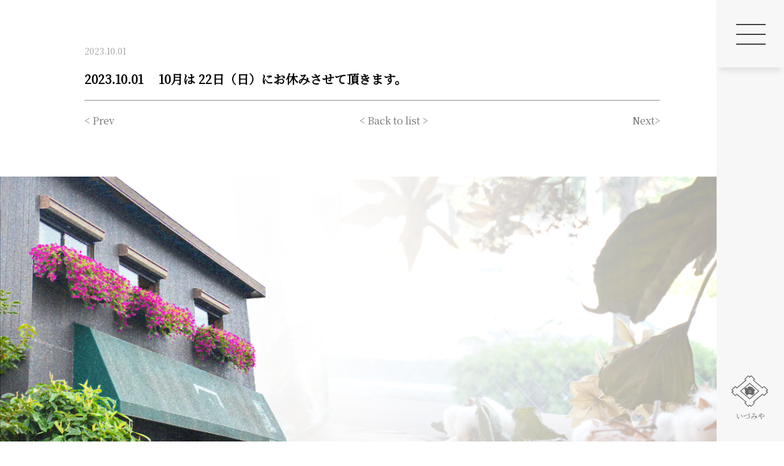

--- FILE ---
content_type: text/html; charset=UTF-8
request_url: https://wata-izumiya.com/%E3%80%8010%E6%9C%88%E3%81%AF-22%E6%97%A5%EF%BC%88%E6%97%A5%EF%BC%89%E3%81%AB%E3%81%8A%E4%BC%91%E3%81%BF%E3%81%95%E3%81%9B%E3%81%A6%E9%A0%82%E3%81%8D%E3%81%BE%E3%81%99%E3%80%82/
body_size: 5318
content:
<!DOCTYPE html>
<html lang="ja">

<head>
    <meta charset="UTF-8">
    <meta name="viewport" content="width=device-width, initial-scale=1.0">


    <link rel="stylesheet" href="https://wata-izumiya.com/wp-content/themes/izumiya/css/style.css">
    <link rel="stylesheet" href="https://wata-izumiya.com/wp-content/themes/izumiya/css/additional.css">
    <link rel="shortcut icon" href="https://wata-izumiya.com/wp-content/themes/izumiya/img/favicon.ico">

    <title> 10月は 22日（日）にお休みさせて頂きます。 - 【公式】天然素材にこだわった仕立て布団「寝具工房いづみや」</title>

		<!-- All in One SEO 4.0.18 -->
		<link rel="canonical" href="https://wata-izumiya.com/%e3%80%8010%e6%9c%88%e3%81%af-22%e6%97%a5%ef%bc%88%e6%97%a5%ef%bc%89%e3%81%ab%e3%81%8a%e4%bc%91%e3%81%bf%e3%81%95%e3%81%9b%e3%81%a6%e9%a0%82%e3%81%8d%e3%81%be%e3%81%99%e3%80%82/" />
		<meta property="og:site_name" content="【公式】天然素材にこだわった仕立て布団「寝具工房いづみや」 - 【天然素材の心地よさを感じる布団。】店頭コーディネート・製綿職人・仕立て職人の三つの 工程を全て自社で行います。一人ひとりに最良の布団をお届けいたします。" />
		<meta property="og:type" content="article" />
		<meta property="og:title" content=" 10月は 22日（日）にお休みさせて頂きます。 - 【公式】天然素材にこだわった仕立て布団「寝具工房いづみや」" />
		<meta property="og:url" content="https://wata-izumiya.com/%e3%80%8010%e6%9c%88%e3%81%af-22%e6%97%a5%ef%bc%88%e6%97%a5%ef%bc%89%e3%81%ab%e3%81%8a%e4%bc%91%e3%81%bf%e3%81%95%e3%81%9b%e3%81%a6%e9%a0%82%e3%81%8d%e3%81%be%e3%81%99%e3%80%82/" />
		<meta property="article:published_time" content="2023-10-01T00:14:01Z" />
		<meta property="article:modified_time" content="2023-10-01T00:14:01Z" />
		<meta property="twitter:card" content="summary" />
		<meta property="twitter:domain" content="wata-izumiya.com" />
		<meta property="twitter:title" content=" 10月は 22日（日）にお休みさせて頂きます。 - 【公式】天然素材にこだわった仕立て布団「寝具工房いづみや」" />
		<script type="application/ld+json" class="aioseo-schema">
			{"@context":"https:\/\/schema.org","@graph":[{"@type":"WebSite","@id":"https:\/\/wata-izumiya.com\/#website","url":"https:\/\/wata-izumiya.com\/","name":"\u3010\u516c\u5f0f\u3011\u5929\u7136\u7d20\u6750\u306b\u3053\u3060\u308f\u3063\u305f\u4ed5\u7acb\u3066\u5e03\u56e3\u300c\u5bdd\u5177\u5de5\u623f\u3044\u3065\u307f\u3084\u300d","description":"\u3010\u5929\u7136\u7d20\u6750\u306e\u5fc3\u5730\u3088\u3055\u3092\u611f\u3058\u308b\u5e03\u56e3\u3002\u3011\u5e97\u982d\u30b3\u30fc\u30c7\u30a3\u30cd\u30fc\u30c8\u30fb\u88fd\u7dbf\u8077\u4eba\u30fb\u4ed5\u7acb\u3066\u8077\u4eba\u306e\u4e09\u3064\u306e \u5de5\u7a0b\u3092\u5168\u3066\u81ea\u793e\u3067\u884c\u3044\u307e\u3059\u3002\u4e00\u4eba\u3072\u3068\u308a\u306b\u6700\u826f\u306e\u5e03\u56e3\u3092\u304a\u5c4a\u3051\u3044\u305f\u3057\u307e\u3059\u3002","publisher":{"@id":"https:\/\/wata-izumiya.com\/#organization"}},{"@type":"Organization","@id":"https:\/\/wata-izumiya.com\/#organization","name":"\u5929\u7136\u7d20\u6750\u306b\u3053\u3060\u308f\u3063\u305f\u4ed5\u7acb\u3066\u5e03\u56e3\u300c\u5bdd\u5177\u5de5\u623f\u3044\u3065\u307f\u3084\u300d","url":"https:\/\/wata-izumiya.com\/"},{"@type":"BreadcrumbList","@id":"https:\/\/wata-izumiya.com\/%e3%80%8010%e6%9c%88%e3%81%af-22%e6%97%a5%ef%bc%88%e6%97%a5%ef%bc%89%e3%81%ab%e3%81%8a%e4%bc%91%e3%81%bf%e3%81%95%e3%81%9b%e3%81%a6%e9%a0%82%e3%81%8d%e3%81%be%e3%81%99%e3%80%82\/#breadcrumblist","itemListElement":[{"@type":"ListItem","@id":"https:\/\/wata-izumiya.com\/#listItem","position":"1","item":{"@id":"https:\/\/wata-izumiya.com\/#item","name":"\u30db\u30fc\u30e0","description":"\u3010\u5929\u7136\u7d20\u6750\u306e\u5fc3\u5730\u3088\u3055\u3092\u611f\u3058\u308b\u5e03\u56e3\u3002\u3011\u5e97\u982d\u30b3\u30fc\u30c7\u30a3\u30cd\u30fc\u30c8\u30fb\u88fd\u7dbf\u8077\u4eba\u30fb\u4ed5\u7acb\u3066\u8077\u4eba\u306e\u4e09\u3064\u306e\u5de5\u7a0b\u3092\u5168\u3066\u81ea\u793e\u3067\u884c\u3044\u307e\u3059\u3002\u4e00\u4eba\u3072\u3068\u308a\u306b\u6700\u826f\u306e\u5e03\u56e3\u3092\u304a\u5c4a\u3051\u3044\u305f\u3057\u307e\u3059\u3002","url":"https:\/\/wata-izumiya.com\/"},"nextItem":"https:\/\/wata-izumiya.com\/%e3%80%8010%e6%9c%88%e3%81%af-22%e6%97%a5%ef%bc%88%e6%97%a5%ef%bc%89%e3%81%ab%e3%81%8a%e4%bc%91%e3%81%bf%e3%81%95%e3%81%9b%e3%81%a6%e9%a0%82%e3%81%8d%e3%81%be%e3%81%99%e3%80%82\/#listItem"},{"@type":"ListItem","@id":"https:\/\/wata-izumiya.com\/%e3%80%8010%e6%9c%88%e3%81%af-22%e6%97%a5%ef%bc%88%e6%97%a5%ef%bc%89%e3%81%ab%e3%81%8a%e4%bc%91%e3%81%bf%e3%81%95%e3%81%9b%e3%81%a6%e9%a0%82%e3%81%8d%e3%81%be%e3%81%99%e3%80%82\/#listItem","position":"2","item":{"@id":"https:\/\/wata-izumiya.com\/%e3%80%8010%e6%9c%88%e3%81%af-22%e6%97%a5%ef%bc%88%e6%97%a5%ef%bc%89%e3%81%ab%e3%81%8a%e4%bc%91%e3%81%bf%e3%81%95%e3%81%9b%e3%81%a6%e9%a0%82%e3%81%8d%e3%81%be%e3%81%99%e3%80%82\/#item","name":"\u300010\u6708\u306f 22\u65e5\uff08\u65e5\uff09\u306b\u304a\u4f11\u307f\u3055\u305b\u3066\u9802\u304d\u307e\u3059\u3002","url":"https:\/\/wata-izumiya.com\/%e3%80%8010%e6%9c%88%e3%81%af-22%e6%97%a5%ef%bc%88%e6%97%a5%ef%bc%89%e3%81%ab%e3%81%8a%e4%bc%91%e3%81%bf%e3%81%95%e3%81%9b%e3%81%a6%e9%a0%82%e3%81%8d%e3%81%be%e3%81%99%e3%80%82\/"},"previousItem":"https:\/\/wata-izumiya.com\/#listItem"}]},{"@type":"Person","@id":"https:\/\/wata-izumiya.com\/author\/izumiya\/#author","url":"https:\/\/wata-izumiya.com\/author\/izumiya\/","name":"izumiya","image":{"@type":"ImageObject","@id":"https:\/\/wata-izumiya.com\/%e3%80%8010%e6%9c%88%e3%81%af-22%e6%97%a5%ef%bc%88%e6%97%a5%ef%bc%89%e3%81%ab%e3%81%8a%e4%bc%91%e3%81%bf%e3%81%95%e3%81%9b%e3%81%a6%e9%a0%82%e3%81%8d%e3%81%be%e3%81%99%e3%80%82\/#authorImage","url":"https:\/\/secure.gravatar.com\/avatar\/9d289ca844611a10fd83693ff5c9d705?s=96&d=mm&r=g","width":"96","height":"96","caption":"izumiya"}},{"@type":"WebPage","@id":"https:\/\/wata-izumiya.com\/%e3%80%8010%e6%9c%88%e3%81%af-22%e6%97%a5%ef%bc%88%e6%97%a5%ef%bc%89%e3%81%ab%e3%81%8a%e4%bc%91%e3%81%bf%e3%81%95%e3%81%9b%e3%81%a6%e9%a0%82%e3%81%8d%e3%81%be%e3%81%99%e3%80%82\/#webpage","url":"https:\/\/wata-izumiya.com\/%e3%80%8010%e6%9c%88%e3%81%af-22%e6%97%a5%ef%bc%88%e6%97%a5%ef%bc%89%e3%81%ab%e3%81%8a%e4%bc%91%e3%81%bf%e3%81%95%e3%81%9b%e3%81%a6%e9%a0%82%e3%81%8d%e3%81%be%e3%81%99%e3%80%82\/","name":"10\u6708\u306f 22\u65e5\uff08\u65e5\uff09\u306b\u304a\u4f11\u307f\u3055\u305b\u3066\u9802\u304d\u307e\u3059\u3002 - \u3010\u516c\u5f0f\u3011\u5929\u7136\u7d20\u6750\u306b\u3053\u3060\u308f\u3063\u305f\u4ed5\u7acb\u3066\u5e03\u56e3\u300c\u5bdd\u5177\u5de5\u623f\u3044\u3065\u307f\u3084\u300d","inLanguage":"ja","isPartOf":{"@id":"https:\/\/wata-izumiya.com\/#website"},"breadcrumb":{"@id":"https:\/\/wata-izumiya.com\/%e3%80%8010%e6%9c%88%e3%81%af-22%e6%97%a5%ef%bc%88%e6%97%a5%ef%bc%89%e3%81%ab%e3%81%8a%e4%bc%91%e3%81%bf%e3%81%95%e3%81%9b%e3%81%a6%e9%a0%82%e3%81%8d%e3%81%be%e3%81%99%e3%80%82\/#breadcrumblist"},"author":"https:\/\/wata-izumiya.com\/%e3%80%8010%e6%9c%88%e3%81%af-22%e6%97%a5%ef%bc%88%e6%97%a5%ef%bc%89%e3%81%ab%e3%81%8a%e4%bc%91%e3%81%bf%e3%81%95%e3%81%9b%e3%81%a6%e9%a0%82%e3%81%8d%e3%81%be%e3%81%99%e3%80%82\/#author","creator":"https:\/\/wata-izumiya.com\/%e3%80%8010%e6%9c%88%e3%81%af-22%e6%97%a5%ef%bc%88%e6%97%a5%ef%bc%89%e3%81%ab%e3%81%8a%e4%bc%91%e3%81%bf%e3%81%95%e3%81%9b%e3%81%a6%e9%a0%82%e3%81%8d%e3%81%be%e3%81%99%e3%80%82\/#author","datePublished":"2023-10-01T00:14:01+09:00","dateModified":"2023-10-01T00:14:01+09:00"},{"@type":"BlogPosting","@id":"https:\/\/wata-izumiya.com\/%e3%80%8010%e6%9c%88%e3%81%af-22%e6%97%a5%ef%bc%88%e6%97%a5%ef%bc%89%e3%81%ab%e3%81%8a%e4%bc%91%e3%81%bf%e3%81%95%e3%81%9b%e3%81%a6%e9%a0%82%e3%81%8d%e3%81%be%e3%81%99%e3%80%82\/#blogposting","name":"10\u6708\u306f 22\u65e5\uff08\u65e5\uff09\u306b\u304a\u4f11\u307f\u3055\u305b\u3066\u9802\u304d\u307e\u3059\u3002 - \u3010\u516c\u5f0f\u3011\u5929\u7136\u7d20\u6750\u306b\u3053\u3060\u308f\u3063\u305f\u4ed5\u7acb\u3066\u5e03\u56e3\u300c\u5bdd\u5177\u5de5\u623f\u3044\u3065\u307f\u3084\u300d","headline":"\u300010\u6708\u306f 22\u65e5\uff08\u65e5\uff09\u306b\u304a\u4f11\u307f\u3055\u305b\u3066\u9802\u304d\u307e\u3059\u3002","author":{"@id":"https:\/\/wata-izumiya.com\/author\/izumiya\/#author"},"publisher":{"@id":"https:\/\/wata-izumiya.com\/#organization"},"datePublished":"2023-10-01T00:14:01+09:00","dateModified":"2023-10-01T00:14:01+09:00","articleSection":"News, \u304a\u4f11\u307f\u306e\u304a\u77e5\u3089\u305b","mainEntityOfPage":{"@id":"https:\/\/wata-izumiya.com\/%e3%80%8010%e6%9c%88%e3%81%af-22%e6%97%a5%ef%bc%88%e6%97%a5%ef%bc%89%e3%81%ab%e3%81%8a%e4%bc%91%e3%81%bf%e3%81%95%e3%81%9b%e3%81%a6%e9%a0%82%e3%81%8d%e3%81%be%e3%81%99%e3%80%82\/#webpage"},"isPartOf":{"@id":"https:\/\/wata-izumiya.com\/%e3%80%8010%e6%9c%88%e3%81%af-22%e6%97%a5%ef%bc%88%e6%97%a5%ef%bc%89%e3%81%ab%e3%81%8a%e4%bc%91%e3%81%bf%e3%81%95%e3%81%9b%e3%81%a6%e9%a0%82%e3%81%8d%e3%81%be%e3%81%99%e3%80%82\/#webpage"}}]}
		</script>
		<!-- All in One SEO -->

<link rel='dns-prefetch' href='//s.w.org' />
<link rel="alternate" type="application/rss+xml" title="【公式】天然素材にこだわった仕立て布団「寝具工房いづみや」 &raquo; 　10月は 22日（日）にお休みさせて頂きます。 のコメントのフィード" href="https://wata-izumiya.com/%e3%80%8010%e6%9c%88%e3%81%af-22%e6%97%a5%ef%bc%88%e6%97%a5%ef%bc%89%e3%81%ab%e3%81%8a%e4%bc%91%e3%81%bf%e3%81%95%e3%81%9b%e3%81%a6%e9%a0%82%e3%81%8d%e3%81%be%e3%81%99%e3%80%82/feed/" />
		<script type="text/javascript">
			window._wpemojiSettings = {"baseUrl":"https:\/\/s.w.org\/images\/core\/emoji\/13.0.0\/72x72\/","ext":".png","svgUrl":"https:\/\/s.w.org\/images\/core\/emoji\/13.0.0\/svg\/","svgExt":".svg","source":{"concatemoji":"https:\/\/wata-izumiya.com\/wp-includes\/js\/wp-emoji-release.min.js?ver=5.5.17"}};
			!function(e,a,t){var n,r,o,i=a.createElement("canvas"),p=i.getContext&&i.getContext("2d");function s(e,t){var a=String.fromCharCode;p.clearRect(0,0,i.width,i.height),p.fillText(a.apply(this,e),0,0);e=i.toDataURL();return p.clearRect(0,0,i.width,i.height),p.fillText(a.apply(this,t),0,0),e===i.toDataURL()}function c(e){var t=a.createElement("script");t.src=e,t.defer=t.type="text/javascript",a.getElementsByTagName("head")[0].appendChild(t)}for(o=Array("flag","emoji"),t.supports={everything:!0,everythingExceptFlag:!0},r=0;r<o.length;r++)t.supports[o[r]]=function(e){if(!p||!p.fillText)return!1;switch(p.textBaseline="top",p.font="600 32px Arial",e){case"flag":return s([127987,65039,8205,9895,65039],[127987,65039,8203,9895,65039])?!1:!s([55356,56826,55356,56819],[55356,56826,8203,55356,56819])&&!s([55356,57332,56128,56423,56128,56418,56128,56421,56128,56430,56128,56423,56128,56447],[55356,57332,8203,56128,56423,8203,56128,56418,8203,56128,56421,8203,56128,56430,8203,56128,56423,8203,56128,56447]);case"emoji":return!s([55357,56424,8205,55356,57212],[55357,56424,8203,55356,57212])}return!1}(o[r]),t.supports.everything=t.supports.everything&&t.supports[o[r]],"flag"!==o[r]&&(t.supports.everythingExceptFlag=t.supports.everythingExceptFlag&&t.supports[o[r]]);t.supports.everythingExceptFlag=t.supports.everythingExceptFlag&&!t.supports.flag,t.DOMReady=!1,t.readyCallback=function(){t.DOMReady=!0},t.supports.everything||(n=function(){t.readyCallback()},a.addEventListener?(a.addEventListener("DOMContentLoaded",n,!1),e.addEventListener("load",n,!1)):(e.attachEvent("onload",n),a.attachEvent("onreadystatechange",function(){"complete"===a.readyState&&t.readyCallback()})),(n=t.source||{}).concatemoji?c(n.concatemoji):n.wpemoji&&n.twemoji&&(c(n.twemoji),c(n.wpemoji)))}(window,document,window._wpemojiSettings);
		</script>
		<style type="text/css">
img.wp-smiley,
img.emoji {
	display: inline !important;
	border: none !important;
	box-shadow: none !important;
	height: 1em !important;
	width: 1em !important;
	margin: 0 .07em !important;
	vertical-align: -0.1em !important;
	background: none !important;
	padding: 0 !important;
}
</style>
	<link rel='stylesheet' id='wp-block-library-css'  href='https://wata-izumiya.com/wp-includes/css/dist/block-library/style.min.css?ver=5.5.17' type='text/css' media='all' />
<link rel='stylesheet' id='contact-form-7-css'  href='https://wata-izumiya.com/wp-content/plugins/contact-form-7/includes/css/styles.css?ver=5.0.4' type='text/css' media='all' />
<script type='text/javascript' src='https://wata-izumiya.com/wp-includes/js/jquery/jquery.js?ver=1.12.4-wp' id='jquery-core-js'></script>
<link rel="https://api.w.org/" href="https://wata-izumiya.com/wp-json/" /><link rel="alternate" type="application/json" href="https://wata-izumiya.com/wp-json/wp/v2/posts/2802" /><link rel="EditURI" type="application/rsd+xml" title="RSD" href="https://wata-izumiya.com/xmlrpc.php?rsd" />
<link rel="wlwmanifest" type="application/wlwmanifest+xml" href="https://wata-izumiya.com/wp-includes/wlwmanifest.xml" /> 
<link rel='prev' title='　いづみやの畑、そして庭　85' href='https://wata-izumiya.com/%e3%80%80%e3%81%84%e3%81%a5%e3%81%bf%e3%82%84%e3%81%ae%e7%95%91%e3%80%81%e3%81%9d%e3%81%97%e3%81%a6%e5%ba%ad%e3%80%8085/' />
<link rel='next' title='　いづみやの畑、そして庭　86' href='https://wata-izumiya.com/%e3%80%80%e3%81%84%e3%81%a5%e3%81%bf%e3%82%84%e3%81%ae%e7%95%91%e3%80%81%e3%81%9d%e3%81%97%e3%81%a6%e5%ba%ad%e3%80%8086/' />
<meta name="generator" content="WordPress 5.5.17" />
<link rel='shortlink' href='https://wata-izumiya.com/?p=2802' />
<link rel="alternate" type="application/json+oembed" href="https://wata-izumiya.com/wp-json/oembed/1.0/embed?url=https%3A%2F%2Fwata-izumiya.com%2F%25e3%2580%258010%25e6%259c%2588%25e3%2581%25af-22%25e6%2597%25a5%25ef%25bc%2588%25e6%2597%25a5%25ef%25bc%2589%25e3%2581%25ab%25e3%2581%258a%25e4%25bc%2591%25e3%2581%25bf%25e3%2581%2595%25e3%2581%259b%25e3%2581%25a6%25e9%25a0%2582%25e3%2581%258d%25e3%2581%25be%25e3%2581%2599%25e3%2580%2582%2F" />
<link rel="alternate" type="text/xml+oembed" href="https://wata-izumiya.com/wp-json/oembed/1.0/embed?url=https%3A%2F%2Fwata-izumiya.com%2F%25e3%2580%258010%25e6%259c%2588%25e3%2581%25af-22%25e6%2597%25a5%25ef%25bc%2588%25e6%2597%25a5%25ef%25bc%2589%25e3%2581%25ab%25e3%2581%258a%25e4%25bc%2591%25e3%2581%25bf%25e3%2581%2595%25e3%2581%259b%25e3%2581%25a6%25e9%25a0%2582%25e3%2581%258d%25e3%2581%25be%25e3%2581%2599%25e3%2580%2582%2F&#038;format=xml" />
<style type="text/css" id="simple-css-output">.html_header_sidebar #top div .av-burger-menu-main { display: block !important;}.html_header_sidebar #header .av-main-nav > li { float: none; display: none; margin: 0 13%;}#av-burger-menu-ul li a .avia-menu-subtext { display: none; font-size: 0.6em; line-height: 1.2em; margin: -10px 0 13px 0; opacity: 0.7; text-transform: none;}</style></head>

<body>
    <header>
        <div class="button">
            <button type="button" class="btn js-btn">
                <span class="btn-line"></span>
            </button>
            <nav>
                <ul class="menu">
                    <li><a href="/" class='arrow'>HOME</a></li>
                    <li><a href="/category/news/">News</a></li>
                    <li><a href="/category/blog/">Blog</a></li>
                    <li><a href="/about/">いづみやについて</a></li>
                    <li><a href='/quality/'>いづみやのこだわり</a></li>
                    <li><a href="/futon/">布団について</a></li>
                    <li><a class='anker' href="#shop">店舗情報</a></li>
                    <li><a class='anker' href="#shop">お問い合わせ</a></li>
                    <li class="pc"><a href='#' class='logo-nav'><img src="https://wata-izumiya.com/wp-content/themes/izumiya/img/logo_txt_izumiya.svg" alt=""></a></li>
                </ul>
            </nav>
        </div>
        
        <a href='#'><img class='logo_sp' src="https://wata-izumiya.com/wp-content/themes/izumiya/img/logo_txt_izumiya.svg" alt=""></a>

    </header>

    <article>
        <section class='single'>
                <span class='single-date'><time datetime="2023-10-01">2023.10.01</time></span>
        <h2 class='single-title'>2023.10.01   　10月は 22日（日）にお休みさせて頂きます。</h2>
        <hr class='single-hr'>

          <p class='single-content'></p>
          
                <a class="prev-link" href="https://wata-izumiya.com/9%e6%9c%88%e3%81%af-3%e6%97%a5%ef%bc%88%e6%97%a5%ef%bc%89%e3%80%8117%e6%97%a5%ef%bc%88%e6%97%a5%ef%bc%89%e3%81%ab%e3%81%8a%e4%bc%91%e3%81%bf%e3%81%95%e3%81%9b%e3%81%a6%e9%a0%82%e3%81%8d%e3%81%be/" rel="prev">< Prev</a>        <a href='/news/'><span class='back'>< Back to list ></span></a>
        <a class="next-link" href="https://wata-izumiya.com/%e3%80%8011%e6%9c%88%e3%81%af-5%e6%97%a5%ef%bc%88%e6%97%a5%ef%bc%89%e3%81%ab%e3%81%8a%e4%bc%91%e3%81%bf%e3%81%95%e3%81%9b%e3%81%a6%e9%a0%82%e3%81%8d%e3%81%be%e3%81%99%e3%80%82/" rel="next">Next></a>
         </section>
<section class="contents_5">
            <img src="https://wata-izumiya.com/wp-content/themes/izumiya/img/img_04.png" alt="店舗情報" class="pc">
            <img src="https://wata-izumiya.com/wp-content/themes/izumiya/img/sp_img_04.png" alt="店舗情報" class="sp">
            <a id='shop'></a>
            <div class="contents_description">
                <div>
                    <h1><span>05</span>店舗情報</h1>
                    <div class="center">
                        <p>東京都狛江市中和泉2-12-3</p>
                        <p class="company">寝具⼯房いづみや<br>株式会社 和泉屋製綿所</p>
                        <p class="tel"><a href="tel:03-3489-1711">TEL 03-3489-1711</a></p>
                        <hr class="border">
                        <p>FAX 03-3488-6883</p>
                        <p>e-mail wata_izumiya@yahoo.co.jp</p>
                        <p class="hour"><span>営業時間</span>１０：００～１７：３０</p>
                        <p class="holiday"><span>定休日</span>不定休</p>
                        <p class="holiday_other">（冬季・夏季休業　および臨時休業、時間変更の場合あり）</p>
                    </div>
                    <hr class="border_1">
                    <div class="access">
                        <p>最寄り駅<br class="sp">　小田急線狛江駅（ 新宿駅よりおよそ20分）</p>
                        <p>徒歩　：　<br class="sp">狛江駅より　狛江通りを調布⽅⾯へ 徒歩およそ15分</p>
                        <p>バス　：　<br class="sp">狛江駅より、調布駅・慈恵医⼤第三病院・狛江営業所⽅⾯⾏き</p>
                        <p class="margin">「狛江市⽴緑野⼩学校」バス停下⾞</p>
                        <p class="margin">調布駅より、狛江駅・つつじが丘駅・成城学園前駅・⼆⼦⽟川⽅⾯⾏き</p>
                        <p class="margin">「狛江市⽴緑野⼩学校」バス停下⾞</p>
                        <p>お車でお越しの方</p>
                        <p class="margin">お店の裏⼿に専⽤駐⾞場がございます。</p>
                    </div>
                </div>
            </div>

            <div class="map">
                <iframe
                    src="https://www.google.com/maps/embed?pb=!1m18!1m12!1m3!1d1208.7685065656553!2d139.56964249711208!3d35.63943463126013!2m3!1f0!2f0!3f0!3m2!1i1024!2i768!4f13.1!3m3!1m2!1s0x6018f103d4f35925%3A0x363eac4141f18c9c!2z5a-d5YW35bel5oi_44GE44Gl44G_44KE!5e0!3m2!1sja!2sjp!4v1610936935229!5m2!1sja!2sjp"
                    width="100%" height="450" frameborder="0" style="border:0;" allowfullscreen="" aria-hidden="false"
                    tabindex="0"></iframe>
            </div>

        </section>
        <footer>
            <a href="#"><img src="https://wata-izumiya.com/wp-content/themes/izumiya/img/to_top.png" alt=""></a>
            <div>
                <img src="https://wata-izumiya.com/wp-content/themes/izumiya/img/logo_mark_izumiya.svg" alt="">
                <p>寝具⼯房いづみや （株）和泉屋製綿所</p>
            </div>

        </footer>
    </article>

    <script src="https://cdnjs.cloudflare.com/ajax/libs/jquery/3.5.1/jquery.min.js"></script>
    <script src="https://cdnjs.cloudflare.com/ajax/libs/slick-carousel/1.9.0/slick.min.js"></script>
    <script src="https://code.jquery.com/jquery-3.3.1.js"></script>
    <script src="https://wata-izumiya.com/wp-content/themes/izumiya/js/index.js"></script>
</body>

</html>

--- FILE ---
content_type: text/css
request_url: https://wata-izumiya.com/wp-content/themes/izumiya/css/style.css
body_size: 3264
content:
@import url("https://fonts.googleapis.com/css2?family=Noto+Serif+JP&display=swap");
body {
  padding: 0;
  margin: 0; }

img {
  width: 100%; }

::before,
::after {
  box-sizing: inherit; }

li {
  list-style: none; }

button {
  margin: 0;
  padding: 0;
  outline: 0;
  border: 0;
  border-radius: 0;
  background: transparent;
  color: inherit;
  vertical-align: middle;
  text-align: inherit;
  font: inherit;
  -webkit-appearance: none;
  appearance: none; }

header {
  position: fixed;
  right: 0;
  top: 0;
  width: 110px;
  z-index: 66;
  cursor: pointer;
  height: 100%;
  background: #f7f7f7; }
  header img {
    width: 60px;
    position: fixed;
    right: 2%;
    bottom: 5%; }
  header .button {
    width: 110px;
    height: 110px;
    box-shadow: 0px 10px 10px -5px rgba(0, 0, 0, 0.1); }
    header .button .btn {
      position: fixed;
      top: 32px;
      right: 30px;
      z-index: 10;
      width: 48px;
      height: 48px; }
    header .button .btn-line {
      display: block;
      position: relative;
      width: 100%;
      height: 2px;
      background-color: #424242;
      transition: 0.2s; }
    header .button .btn-line::before,
    header .button .btn-line::after {
      content: "";
      position: absolute;
      width: 100%;
      height: 100%;
      background-color: #424242;
      transition: 0.5s; }
    header .button .btn-line::before {
      transform: translateY(-16px); }
    header .button .btn-line::after {
      transform: translateY(16px); }
    header .button .btn-line.open {
      background-color: transparent; }
    header .button .btn-line.open::before,
    header .button .btn-line.open::after {
      content: "";
      background-color: #424242;
      transition: 0.2s; }
    header .button .btn-line.open::before {
      transform: rotate(45deg); }
    header .button .btn-line.open::after {
      transform: rotate(-45deg); }
  header .menu {
    display: flex;
    flex-direction: column;
    position: fixed;
    right: -70%;
    width: 180px;
    height: 100vh;
    background-color: #f7f7f7;
    color: #efefef;
    transition: 0.3s;
    padding-top: 10%;
    z-index: 1;
    margin: 0; }
  header .menu-list {
    display: flex;
    align-items: center;
    justify-content: center;
    width: 100%;
    height: 100%; }
  header .menu-list:hover {
    background-color: #f7f7f7;
    color: #424242;
    cursor: pointer;
    transition: 0.3s; }
  header .menu.open {
    position: fixed;
    right: 0; }
    header .menu.open li {
      margin-bottom: 20px; }
      header .menu.open li img {
        width: 60px;
        margin-left: 50%;
        margin-top: 70%; }
      header .menu.open li a {
        text-decoration: none;
        color: #333333;
        font-size: 14px;
        font-family: "Noto Serif JP", serif;
        position: relative;
        display: inline-block;
        text-align: center;
        text-decoration: none; }
      header .menu.open li a::before {
        position: absolute;
        top: 50%;
        left: -1.2em;
        content: "";
        margin-top: -5px;
        border: 7px solid transparent;
        border-top-width: 5px;
        border-bottom-width: 5px;
        border-left-color: #bc2d2d;
        opacity: 0; }
      header .menu.open li a:hover::before {
        position: absolute;
        top: 50%;
        left: -1.2em;
        content: "";
        margin-top: -5px;
        border: 7px solid transparent;
        border-top-width: 5px;
        border-bottom-width: 5px;
        border-left-color: #bc2d2d;
        opacity: 1; }

.pc,
#pc {
  display: block; }

article {
  width: 95%;
  background-color: #ffffff;
  font-family: "Noto Serif JP", serif; }
  article .sp,
  article #sp {
    display: none; }
  article #fade-img_pc {
    position: relative;
    overflow: hidden;
    width: 100%;
    max-width: 100%;
    max-height: 100%;
    padding-bottom: 60%; }
  article #fade-img_pc > div {
    position: absolute;
    top: 0;
    opacity: 0;
    max-width: 100%;
    width: 100%;
    height: auto; }
  article #fade-img_sp {
    display: none; }
  article #fade-img_sp > div {
    display: none; }
  article .contents_1 {
    display: flex;
    margin-bottom: 50px;
    max-width: 940px;
    margin: 0 auto; }
    article .contents_1 h1 {
      font-size: 30px; }
      article .contents_1 h1 span {
        font-size: 16px;
        color: #bfbfbf;
        margin-right: 40px;
        border-bottom: 1px solid #bfbfbf; }
    article .contents_1 .news {
      margin: 0 auto;
      max-width: 400px; }
      article .contents_1 .news .flex {
        display: flex;
        margin-bottom: 30px; }
        article .contents_1 .news .flex span {
          margin-right: 50px; }
        article .contents_1 .news .flex p {
          margin: 0; }
        article .contents_1 .news .flex span:last-of-type {
          margin-right: 55px; }
        article .contents_1 .news .flex p:last-of-type {
          margin-top: 0;
          margin-bottom: 0; }
    article .contents_1 .blog {
      margin: 0 auto;
      max-width: 400px; }
      article .contents_1 .blog p {
        margin-top: 5px;
        margin-bottom: 30px; }
    article .contents_1 .more {
      width: 180px;
      padding: 5px 10px;
      border: 1px solid #bfbfbf;
      text-align: center;
      float: right; }
  article .contents_2 {
    margin: 60px 0; }
    article .contents_2 img {
      margin: 80px 0; }
    article .contents_2 .contents_description {
      margin: 0 auto;
      max-width: 940px; }
    article .contents_2 h1 {
      font-size: 30px; }
      article .contents_2 h1 span {
        font-size: 16px;
        margin-right: 40px;
        color: #bfbfbf;
        border-bottom: 1px solid #bfbfbf; }
    article .contents_2 .title {
      font-size: 24px;
      margin-top: 55px;
      margin-bottom: 40px; }
    article .contents_2 p {
      line-height: 2.2; }
    article .contents_2 .more {
      max-width: 200px;
      border: 1px solid #bfbfbf;
      text-align: center;
      padding: 5px 10px;
      margin: 0 auto; }
  article .contents_3 img {
    margin: 80px 0; }
  article .contents_3 .contents_description {
    margin: 0 auto;
    max-width: 940px; }
  article .contents_3 h1 {
    font-size: 30px; }
    article .contents_3 h1 span {
      font-size: 16px;
      color: #bfbfbf;
      margin-right: 40px;
      border-bottom: 1px solid #bfbfbf; }
  article .contents_3 .title {
    font-size: 24px;
    margin-top: 55px;
    margin-bottom: 40px; }
  article .contents_3 .contents {
    margin-bottom: 40px; }
  article .contents_3 .more {
    max-width: 200px;
    border: 1px solid #bfbfbf;
    text-align: center;
    padding: 5px 10px;
    margin: 0 auto; }
  article .contents_4 img {
    margin: 80px 0; }
  article .contents_4 .contents_description {
    margin: 0 auto;
    max-width: 940px; }
  article .contents_4 .title {
    font-size: 24px;
    margin-top: 55px;
    margin-bottom: 40px; }
  article .contents_4 p {
    line-height: 2.2; }
  article .contents_4 .arrow_1 {
    font-size: 24px;
    font-weight: bold;
    margin-bottom: 40px; }
  article .contents_4 .arrow_1:before {
    content: url(../img/arrow_1.png);
    margin-right: 10px; }
  article .contents_4 .arrow_2 {
    font-size: 24px;
    font-weight: bold;
    margin: 40px 0; }
  article .contents_4 .arrow_2:before {
    content: url(../img/arrow_.png);
    margin-right: 10px; }
  article .contents_4 h1 {
    font-size: 30px; }
    article .contents_4 h1 span {
      font-size: 16px;
      color: #bfbfbf;
      margin-right: 40px;
      border-bottom: 1px solid #bfbfbf; }
  article .contents_4 .more {
    max-width: 200px;
    border: 1px solid #bfbfbf;
    text-align: center;
    padding: 5px 10px;
    margin-top: 50px;
    margin: 0 auto; }
  article .contents_5 {
    background-color: #ffffff; }
    article .contents_5 .contents_description {
      margin: 0 auto;
      max-width: 940px; }
    article .contents_5 img {
      margin-top: 80px; }
    article .contents_5 div {
      background-color: #ffffff;
      margin: 0; }
      article .contents_5 div div {
        margin: 0 auto; }
    article .contents_5 h1 {
      font-size: 30px; }
      article .contents_5 h1 span {
        font-size: 16px;
        color: #bfbfbf;
        margin-right: 40px;
        border-bottom: 1px solid #bfbfbf; }
    article .contents_5 .center {
      text-align: center; }
      article .contents_5 .center .company {
        font-size: 30px; }
      article .contents_5 .center .tel {
        font-size: 32px;
        margin-bottom: 0; }
        article .contents_5 .center .tel a {
          text-decoration: none;
          color: #333333; }
      article .contents_5 .center .hour {
        text-align: center; }
        article .contents_5 .center .hour span {
          margin-right: 40px; }
      article .contents_5 .center .holiday {
        text-align: center; }
        article .contents_5 .center .holiday span {
          margin-right: 60px; }
      article .contents_5 .center .holiday_other {
        text-align: center; }
    article .contents_5 .border {
      border-top: 1px solid #bfbfbf;
      max-width: 250px;
      margin: 0 auto; }
    article .contents_5 .border_1 {
      border-top: 1px solid #bfbfbf;
      margin: 0 auto;
      max-width: 940px; }
    article .contents_5 .access {
      margin: 0 10%;
      max-width: 880px;
      margin-bottom: 60px; }
      article .contents_5 .access .margin {
        margin-left: 10%; }
    article .contents_5 .map {
      margin-bottom: 80px; }
    article .contents_5 .map iframe,
    article .contents_5 .map object,
    article .contents_5 .map embed {
      -webkit-filter: grayscale(100%);
      -moz-filter: grayscale(100%);
      -ms-filter: grayscale(100%);
      -o-filter: grayscale(100%);
      filter: grayscale(100%);
      -webkit-transition: all 0.7s ease;
      -moz-transition: all 0.7s ease;
      -o-transition: all 0.7s ease;
      transition: all 0.7s ease; }
    article .contents_5 .map iframe:hover,
    article .contents_5 .map object:hover,
    article .contents_5 .map embed:hover {
      -webkit-filter: grayscale(0%);
      -moz-filter: grayscale(0%);
      -ms-filter: grayscale(0%);
      -o-filter: grayscale(0%);
      filter: grayscale(0%); }
  article footer {
    position: relative;
    background-color: #f7f7f7;
    height: 169px; }
    article footer a {
      position: absolute;
      bottom: 70%;
      left: 45%; }
    article footer div {
      display: flex;
      padding-top: 5%;
      margin: 0px 35%; }
      article footer div img {
        width: 60px;
        margin-right: 10%;
        height: 52px; }

@media screen and (max-width: 1030px) and (min-width: 600px) {
  article .contents_1 {
    display: block;
    margin-bottom: 50px; }
    article .contents_1 h1 {
      font-size: 30px; }
      article .contents_1 h1 span {
        font-size: 16px;
        color: #bfbfbf;
        margin-right: 40px;
        border-bottom: 1px solid #bfbfbf; }
    article .contents_1 .news {
      margin: 0 auto; }
      article .contents_1 .news .flex {
        display: block; }
        article .contents_1 .news .flex p {
          margin: 10px 0 20px 0; }
          article .contents_1 .news .flex p span {
            margin-right: 50px; }
        article .contents_1 .news .flex p:last-of-type {
          margin-top: 10px;
          margin-bottom: 10px; }
          article .contents_1 .news .flex p:last-of-type span:last-of-type {
            margin-right: 56px; }
    article .contents_1 .blog img {
      margin: 0;
      width: 100%; }
    article .contents_1 .blog p {
      margin-top: 5px;
      margin-bottom: 30px; }
    article .contents_1 .more {
      width: 180px;
      padding: 5px 10px;
      border: 1px solid #bfbfbf;
      text-align: center;
      float: none;
      margin: 0 auto; }
  article .contents_2 {
    margin: 60px 0; }
    article .contents_2 img {
      margin: 80px 0; }
    article .contents_2 .contents_description {
      margin: 0 auto;
      max-width: 400px; }
    article .contents_2 h1 {
      font-size: 30px; }
      article .contents_2 h1 span {
        font-size: 16px;
        margin-right: 40px;
        color: #bfbfbf;
        border-bottom: 1px solid #bfbfbf; }
    article .contents_2 .title {
      font-size: 24px;
      margin-top: 55px;
      margin-bottom: 40px; }
    article .contents_2 p {
      line-height: 2.2; }
    article .contents_2 .more {
      max-width: 200px;
      border: 1px solid #bfbfbf;
      text-align: center;
      padding: 5px 10px;
      margin: 0 auto; }
  article .contents_3 img {
    margin: 80px 0; }
  article .contents_3 .contents_description {
    margin: 0 auto;
    max-width: 500px; }
  article .contents_3 h1 {
    font-size: 30px; }
    article .contents_3 h1 span {
      font-size: 16px;
      color: #bfbfbf;
      margin-right: 40px;
      border-bottom: 1px solid #bfbfbf; }
  article .contents_3 .title {
    font-size: 24px;
    margin-top: 55px;
    margin-bottom: 40px; }
  article .contents_3 .contents {
    margin-bottom: 40px; }
  article .contents_3 .more {
    max-width: 200px;
    border: 1px solid #bfbfbf;
    text-align: center;
    padding: 5px 10px;
    margin: 0 auto; }
  article .contents_4 img {
    margin: 80px 0; }
  article .contents_4 .contents_description {
    margin: 0 auto;
    max-width: 500px; }
  article .contents_4 .title {
    font-size: 24px;
    margin-top: 55px;
    margin-bottom: 40px; }
  article .contents_4 p {
    line-height: 2.2; }
  article .contents_4 .arrow_1 {
    font-size: 24px;
    font-weight: bold;
    margin-bottom: 40px; }
  article .contents_4 .arrow_1:before {
    content: url(img/arrow_1.png);
    margin-right: 10px; }
  article .contents_4 .arrow_2 {
    font-size: 24px;
    font-weight: bold;
    margin: 40px 0; }
  article .contents_4 .arrow_2:before {
    content: url(img/arrow_.png);
    margin-right: 10px; }
  article .contents_4 h1 {
    font-size: 30px; }
    article .contents_4 h1 span {
      font-size: 16px;
      color: #bfbfbf;
      margin-right: 40px;
      border-bottom: 1px solid #bfbfbf; }
  article .contents_4 .more {
    max-width: 200px;
    border: 1px solid #bfbfbf;
    text-align: center;
    padding: 5px 10px;
    margin-top: 50px;
    margin: 0 auto; }
  article .contents_5 {
    background-color: #ffffff; }
    article .contents_5 .contents_description {
      margin: 0 auto;
      max-width: 400px; }
    article .contents_5 img {
      margin-top: 80px; }
    article .contents_5 div {
      background-color: #ffffff;
      margin: 0; }
      article .contents_5 div div {
        margin: 0 auto; }
    article .contents_5 h1 {
      font-size: 30px; }
      article .contents_5 h1 span {
        font-size: 16px;
        color: #bfbfbf;
        margin-right: 40px;
        border-bottom: 1px solid #bfbfbf; }
    article .contents_5 .center {
      text-align: center; }
      article .contents_5 .center .company {
        font-size: 30px; }
      article .contents_5 .center .tel {
        font-size: 32px;
        margin-bottom: 0; }
        article .contents_5 .center .tel a {
          text-decoration: none;
          color: #333333; }
      article .contents_5 .center .hour {
        text-align: center; }
        article .contents_5 .center .hour span {
          margin-right: 40px; }
      article .contents_5 .center .holiday {
        text-align: center; }
        article .contents_5 .center .holiday span {
          margin-right: 60px; }
      article .contents_5 .center .holiday_other {
        text-align: center; }
    article .contents_5 .border {
      border-top: 1px solid #bfbfbf;
      max-width: 250px;
      margin: 0 auto; }
    article .contents_5 .border_1 {
      border-top: 1px solid #bfbfbf;
      margin: 0 auto;
      max-width: 940px; }
    article .contents_5 .access {
      margin: 0 10%;
      max-width: 880px;
      margin-bottom: 60px; }
      article .contents_5 .access .margin {
        margin-left: 10%; }
    article .contents_5 .map {
      margin-bottom: 80px; }
    article .contents_5 .map iframe,
    article .contents_5 .map object,
    article .contents_5 .map embed {
      -webkit-filter: grayscale(100%);
      -moz-filter: grayscale(100%);
      -ms-filter: grayscale(100%);
      -o-filter: grayscale(100%);
      filter: grayscale(100%);
      -webkit-transition: all 0.7s ease;
      -moz-transition: all 0.7s ease;
      -o-transition: all 0.7s ease;
      transition: all 0.7s ease; }
    article .contents_5 .map iframe:hover,
    article .contents_5 .map object:hover,
    article .contents_5 .map embed:hover {
      -webkit-filter: grayscale(0%);
      -moz-filter: grayscale(0%);
      -ms-filter: grayscale(0%);
      -o-filter: grayscale(0%);
      filter: grayscale(0%); }

  footer {
    position: relative;
    background-color: #f7f7f7;
    height: 169px; }
    footer a {
      position: absolute;
      bottom: 70%;
      left: 45%; }
    footer div {
      display: flex;
      padding-top: 5%;
      margin: 0px 35%;
      width: 230px; }
      footer div img {
        width: 60px;
        margin-right: 10%;
        height: 52px;
        margin-top: 15px; } }
@media screen and (max-width: 600px) {
  body {
    padding: 0;
    margin: 0;
    max-width: 1270px; }

  .pc,
  #pc {
    display: none; }

  header {
    position: fixed;
    right: 0;
    top: 0;
    width: 100%;
    z-index: 66;
    cursor: pointer;
    height: auto;
    background: #f7f7f7;
    padding-top: 12px; }
    header img {
      width: 60px;
      margin-left: 40%;
      margin-top: 0;
      position: unset; }
    header .button {
      width: auto;
      height: auto;
      box-shadow: 0px 10px 10px -5px rgba(0, 0, 0, 0.1); }
      header .button .btn {
        position: fixed;
        top: 16px;
        right: 23px;
        z-index: 10;
        width: 48px;
        height: 48px; }
      header .button .btn-line {
        display: block;
        position: relative;
        width: 100%;
        height: 2px;
        background-color: #d6d5d5;
        transition: 0.2s; }
      header .button .btn-line::before,
      header .button .btn-line::after {
        content: "";
        position: absolute;
        width: 100%;
        height: 100%;
        background-color: #d6d5d5;
        transition: 0.5s; }
      header .button .btn-line::before {
        transform: translateY(-16px); }
      header .button .btn-line::after {
        transform: translateY(16px); }
      header .button .btn-line.open {
        background-color: transparent; }
      header .button .btn-line.open::before,
      header .button .btn-line.open::after {
        content: "";
        background-color: #333;
        transition: 0.2s; }
      header .button .btn-line.open::before {
        transform: rotate(45deg); }
      header .button .btn-line.open::after {
        transform: rotate(-45deg); }
    header .menu {
      display: flex;
      flex-direction: column;
      position: fixed;
      right: -70%;
      width: auto;
      height: 55%;
      background-color: #f7f7f7;
      color: #efefef;
      transition: 0.3s;
      padding-top: 10%;
      z-index: 1;
      margin: 0; }
    header .menu-list {
      display: flex;
      align-items: center;
      justify-content: center;
      width: 100%;
      height: 100%; }
    header .menu-list:hover {
      background-color: #f7f7f7;
      color: #424242;
      cursor: pointer;
      transition: 0.3s; }
    header .menu.open {
      position: fixed;
      right: 0;
      top: 9%;
      width: 100%; }
      header .menu.open li {
        margin-bottom: 20px;
        margin-left: 30px; }
        header .menu.open li img {
          width: 60px;
          margin-left: 50%;
          margin-top: 70%; }
        header .menu.open li a {
          text-decoration: none;
          color: #333333;
          font-size: 14px;
          font-family: "Noto Serif JP", serif; }
          header .menu.open li a :hover {
            content: url(img/arrow_red.png);
            margin-right: 10px; }

  article {
    width: 100%;
    background-color: #ffffff;
    font-family: "Noto Serif JP", serif; }
    article .sp,
    article #sp {
      display: block; }
    article #fade-img_sp {
      position: relative;
      overflow: hidden;
      height: 680px;
      display: block; }
    article #fade-img_sp > div {
      position: absolute;
      top: 0;
      opacity: 0;
      display: block;
      width: 100vw;
      height: 100vw; }
    article #fade-img_pc {
      display: none; }
    article #fade-img_pc > div {
      display: none; }
    article #fade-img > div img {
      width: 100%; }
    article .contents_1 {
      display: block;
      margin-bottom: 50px; }
      article .contents_1 h1 {
        font-size: 30px; }
        article .contents_1 h1 span {
          font-size: 16px;
          color: #bfbfbf;
          margin-right: 40px;
          border-bottom: 1px solid #bfbfbf; }
      article .contents_1 .news {
        margin: 0 auto; }
        article .contents_1 .news .flex {
          display: block; }
          article .contents_1 .news .flex p {
            margin: 10px 0 20px 0; }
            article .contents_1 .news .flex p span {
              margin-right: 50px; }
          article .contents_1 .news .flex p:last-of-type {
            margin-top: 10px;
            margin-bottom: 10px; }
            article .contents_1 .news .flex p:last-of-type span:last-of-type {
              margin-right: 56px; }
      article .contents_1 .blog img {
        margin: 0 10px;
        width: 100%; }
      article .contents_1 .blog p {
        margin-top: 5px;
        margin-bottom: 30px; }
      article .contents_1 .more {
        width: 180px;
        padding: 5px 10px;
        border: 1px solid #bfbfbf;
        text-align: center;
        float: none;
        margin: 0 auto; }
    article .contents_2 {
      margin: 60px 0; }
      article .contents_2 .contents_description {
        margin: 0 auto;
        max-width: 320px; }
      article .contents_2 img {
        margin: 80px 0;
        width: 100%; }
      article .contents_2 div {
        margin: 0 auto; }
      article .contents_2 h1 {
        font-size: 24px; }
        article .contents_2 h1 span {
          font-size: 16px;
          margin-right: 40px;
          color: #bfbfbf;
          border-bottom: 1px solid #bfbfbf; }
      article .contents_2 .title {
        font-size: 20px;
        margin-top: 55px;
        margin-bottom: 40px; }
      article .contents_2 p {
        line-height: 2.2; }
      article .contents_2 .more {
        max-width: 200px;
        border: 1px solid #bfbfbf;
        text-align: center;
        padding: 5px 10px; }
    article .contents_3 .contents_description {
      margin: 0 auto;
      max-width: 320px; }
    article .contents_3 img {
      margin: 80px 0;
      width: 100%; }
    article .contents_3 div {
      margin: 0 auto; }
    article .contents_3 h1 {
      font-size: 24px; }
      article .contents_3 h1 span {
        font-size: 16px;
        color: #bfbfbf;
        margin-right: 40px;
        border-bottom: 1px solid #bfbfbf; }
    article .contents_3 .title {
      font-size: 20px;
      margin-top: 55px;
      margin-bottom: 40px; }
    article .contents_3 .contents {
      margin-bottom: 40px; }
    article .contents_3 .more {
      max-width: 200px;
      border: 1px solid #bfbfbf;
      text-align: center;
      padding: 5px 10px; }
    article .contents_4 .contents_description {
      margin: 0 auto;
      max-width: 320px; }
    article .contents_4 img {
      margin: 80px 0;
      width: 100%; }
    article .contents_4 div {
      margin: 0 auto; }
    article .contents_4 .title {
      font-size: 20px;
      margin-top: 55px;
      margin-bottom: 40px; }
    article .contents_4 p {
      line-height: 2.2; }
    article .contents_4 .arrow_1 {
      font-size: 18px;
      font-weight: bold;
      margin-bottom: 40px; }
    article .contents_4 .arrow_1:before {
      content: url(../img/arrow_1.png);
      margin-right: 5px; }
    article .contents_4 .arrow_2 {
      font-size: 18px;
      font-weight: bold;
      margin: 40px 0; }
    article .contents_4 .arrow_2:before {
      content: url(../img/arrow_.png);
      margin-right: 5px; }
    article .contents_4 h1 {
      font-size: 24px; }
      article .contents_4 h1 span {
        font-size: 16px;
        color: #bfbfbf;
        margin-right: 40px;
        border-bottom: 1px solid #bfbfbf; }
    article .contents_4 .more {
      max-width: 200px;
      border: 1px solid #bfbfbf;
      text-align: center;
      padding: 5px 10px;
      margin-top: 50px; }
    article .contents_5 {
      background-color: #ffffff; }
      article .contents_5 .contents_description {
        margin: 0 auto;
        max-width: 320px; }
      article .contents_5 img {
        margin-top: 80px;
        width: 100%; }
      article .contents_5 div {
        background-color: #ffffff;
        margin: 0; }
        article .contents_5 div div {
          margin: 0 auto; }
      article .contents_5 h1 {
        font-size: 30px; }
        article .contents_5 h1 span {
          font-size: 16px;
          color: #bfbfbf;
          margin-right: 40px;
          border-bottom: 1px solid #bfbfbf; }
      article .contents_5 .center {
        text-align: center; }
        article .contents_5 .center .company {
          font-size: 24px; }
        article .contents_5 .center .tel {
          font-size: 32px; }
          article .contents_5 .center .tel a {
            text-decoration: none;
            color: #333333; }
        article .contents_5 .center .hour {
          text-align: left; }
          article .contents_5 .center .hour span {
            margin-right: 40px; }
        article .contents_5 .center .holiday {
          text-align: left; }
          article .contents_5 .center .holiday span {
            margin-right: 60px; }
        article .contents_5 .center .holiday_other {
          text-align: left; }
      article .contents_5 .border {
        border-top: 1px solid #bfbfbf;
        margin: 0 auto; }
      article .contents_5 .border_1 {
        border-top: 1px solid #bfbfbf;
        margin: 0 auto; }
      article .contents_5 .access .margin {
        margin-left: 0; }
      article .contents_5 .map iframe,
      article .contents_5 .map object,
      article .contents_5 .map embed {
        -webkit-filter: grayscale(100%);
        -moz-filter: grayscale(100%);
        -ms-filter: grayscale(100%);
        -o-filter: grayscale(100%);
        filter: grayscale(100%);
        -webkit-transition: all 0.7s ease;
        -moz-transition: all 0.7s ease;
        -o-transition: all 0.7s ease;
        transition: all 0.7s ease; }
      article .contents_5 .map iframe:hover,
      article .contents_5 .map object:hover,
      article .contents_5 .map embed:hover {
        -webkit-filter: grayscale(0%);
        -moz-filter: grayscale(0%);
        -ms-filter: grayscale(0%);
        -o-filter: grayscale(0%);
        filter: grayscale(0%); }
    article footer {
      position: relative;
      background-color: #f7f7f7; }
      article footer a {
        position: absolute;
        bottom: 73%;
        left: 38%; }
      article footer div {
        display: flex;
        padding: 5% 0 0 0;
        flex-direction: column-reverse;
        margin: 0; }
        article footer div p {
          margin-bottom: 50px;
          text-align: center; }
        article footer div img {
          width: 60px;
          margin: 0 auto; } }

/*# sourceMappingURL=style.css.map */

@media screen and (max-width: 600px){
  article .contents_1 .news {
    max-width:320px;
  }}
  @media screen and (max-width: 600px){
    article .contents_1 .blog {
      max-width:320px;
    }}

--- FILE ---
content_type: text/css
request_url: https://wata-izumiya.com/wp-content/themes/izumiya/css/additional.css
body_size: 1377
content:


@media screen and (max-width: 600px){
  article .contents_1 .news {
    max-width:320px;
  }}
  @media screen and (max-width: 600px){
    article .contents_1 .blog {
      max-width:320px;
    }}
.signature{
  margin-left:auto;
  width:200px;
}

@media screen and (max-width: 600px){
  .header_image{
      margin-top:80px;
  }
}
.about-img{
  display:flex;

}

@media screen and (max-width: 850px) {
  .about-img {
    flex-wrap: wrap;
    display:block;
  }
}
@media screen and (max-width: 850px) {
 .image-tile {
      /* margin:20px; */
  }
}

.image-set{
text-align:center;
margin: 70px auto;

}

.img-description{
background-color: #F7F7F7;
display:flex;
justify-content: center;

}
.img-description .item{
flex: none;

text-align: center;
}


@media screen and (max-width: 850px) {
.img-description {
  flex-wrap: wrap;
  display:block;
}
}
@media screen and (max-width: 850px){
.futon-flow{
 display:none;
}
}
@media screen and (min-width: 851px){
.futon-flow-sp{
 display:none;
}
}
@media screen and (min-width: 851px){
.logo_sp{
  display:none;
}
}
.news-category{

margin-bottom: 50px;
max-width: 940px;
margin:auto;
}
article .news-category h1{
margin: 95px auto; 

}
article .news-category .main-title {
  font-size: 30px;


 }
/* article .news-category .main-title:after{
content: "";
flex-grow: 1;
height: 1px;
background: #444;
display: block;
}
.main-title:after{
    margin-left: .4em;
    width:100px;
} */

 article .news-category .number {
    font-size: 16px;
    margin-right: 40px;
    color: #bfbfbf;
    border-bottom: 1px solid #bfbfbf; }
.news-list{

border-bottom:1px solid #707070;
}
.news-wrap{
margin:24px auto;
}
.news-wrap span{
margin-right:20px;
}

.news-wrap a{
color:#000000;
text-decoration:none;
}
#wrap {
  display: flex;           /* 全体を横並びに */
  flex-wrap: wrap;         /* 下に回り込む設定 */
  justify-content: center; /* flexboxの要素をセンターに寄せる */
  margin: auto;
  height: auto;
  /* border: 1px solid black; */
}

.left-bar {
  width: 24%; /* サイドバーの横幅を設定 */
  margin-right:25px;
}

.left-bar {
  text-align: center;

  /* background-color: #75A9FF; */

}

main {
  width: 70%; /* 100 - サイドバーの横幅 * 2に設定 */
  /* border-left:1px solid #707070; */
  text-align: center;
  /* background-color: #BAD3FF; */
  border-left: 1px solid #707070;
}
@media screen and (max-width: 950px) {

.left-bar {
  width: 100%;
  order: 2;
}

main {
  width: 100%;
  order: 1 ;
  border: none;
}
}
.blog-header{
  margin:71px auto;
  max-width: 940px;
  margin:auto;
  }
  .blog-header h1{
  margin: 30px auto; 
  
  }
  article .blog-header .main-title {
    font-size: 30px;
  
  
   }

.side-list{
  margin-top:30px;
}
/* .side-list li:first-child{
  border-top:1px solid #707070;
} */
.side-list li{
  position:relative;
  font-size:14px;
  border-bottom:1px solid #707070;
  padding:15px 5px;
  text-align:left;
}
.count{
  position:absolute;

  right:0;
  color: #9e9e9e;

}

.blog-wrap{
  margin:0 50px;
  text-align:left;
  border-bottom: 1px solid #707070 ;
}
.blog-date{
  color:#707070;
  font-size:14px;
}
.single{
  margin:71px auto;
  max-width: 940px;

}
.single-date{
  font-size: 14px;
  color:#9e9e9e;

}
.single-title{
  font-size:20px;
  margin:20px auto;
}
.single-content{
  margin:20px auto;
}
.prev-link{
  float:left;
  text-decoration: none;
  color:#707070;
}
.back{
  margin:auto;
  display:inline-block;
  padding-left:400px;
  text-decoration: none;
  color:#707070;
}
.next-link{
  float:right;
  text-decoration: none;
  color:#707070;

}

@media screen and (max-width: 1030px)  {
  article .single {
    display: block;
    margin-bottom: 50px; }
  }
  a{
    text-decoration: none;
  }

  @media screen and (max-width: 600px)  {
  article .blog-header {
    margin: 0 auto;
    max-width: 320px; }
    article .news-category {
      margin: 0 auto;

      max-width: 320px; }
    article .news-category ul{
      padding:0;
    }
    .single{
      margin: 0 auto;
      margin-top:135px;
      max-width: 320px; 
    }
    article .blog-header{
      margin-top:50px;
    }
  }
  .wp-block-image img {
    height:auto;
  }
  @media screen and (max-width: 1030px)  {
  .prev-link{
    
    text-decoration: none;
    color:#707070;
    text-align:center;
  }
  .back{
    text-align:center;
    padding:0;
    text-decoration: none;
    color:#707070;
  }
  .next-link{
    text-align:center;
    text-decoration: none;
    color:#707070;
  
  }
  }

    .side-list a{
      text-decoration:none;
      color:#707070;
    }
    @media screen and (max-width: 1030px)  {
      article .news-category{

        width:60%;
      }
    }
    @media screen and (max-width: 730px)  {
      article .news-category{

        width:95%;
      }
    }
    .logo-nav:before {
      content:none !important;
    }

--- FILE ---
content_type: application/javascript
request_url: https://wata-izumiya.com/wp-content/themes/izumiya/js/index.js
body_size: 728
content:
// $(function() {
//   $(".fade-img img:not(:first-child)").hide();
//   setInterval(function() {
//     $(".fade-img img:first-child")
//       .fadeOut("slow")
//       .next("img")
//       .fadeIn("slow")
//       .end()
//       .appendTo(".fade-img");
//   }, 5000);
// });
$(function() {
  $(".js-btn").on("click", function() {
    $(".menu , .btn-line").toggleClass("open");
  });
});

$(function() {
  var fadeInOut = function($element) {
    var $children = $element.children(),
      current = 0,
      time = 5000,
      speed = "2s";

    $children
      .css({ transition: speed })
      .eq(current)
      .css({ opacity: "1" });

    setInterval(function() {
      $children.eq(current).css({ opacity: "0" });
      current = current === $children.length - 1 ? 0 : (current += 1);
      $children.eq(current).css({ opacity: "1" });
    }, time);
  };

  fadeInOut($("#fade-img_pc"));
});

$(function() {
  var fadeInOut = function($element) {
    var $children = $element.children(),
      current = 0,
      time = 5000,
      speed = "2s";

    $children
      .css({ transition: speed })
      .eq(current)
      .css({ opacity: "1" });

    setInterval(function() {
      $children.eq(current).css({ opacity: "0" });
      current = current === $children.length - 1 ? 0 : (current += 1);
      $children.eq(current).css({ opacity: "1" });
    }, time);
  };

  fadeInOut($("#fade-img_sp"));
});

function initMap() {
  var latlng = new google.maps.LatLng( 34.808502, 135.639683 );
  var map = new google.maps.Map(document.getElementById('map'), {
      zoom: 14,
      center: latlng
  });

  /*=========ここから追加=========*/
  var mapStyle = [ {
      "stylers": [ {
      "saturation": -100
      } ]
  } ];
  var mapType = new google.maps.StyledMapType(mapStyle);
      map.mapTypes.set( 'GrayScaleMap', mapType);
      map.setMapTypeId( 'GrayScaleMap' );
  /*=========ここまで追加=========*/
}
$(function(){
  $('a[href^="#"]').click(function(){
    var speed = 500;
    var href= $(this).attr("href");
    var target = $(href == "#" || href == "" ? 'html' : href);
    var position = target.offset().top;
    $("html, body").animate({scrollTop:position}, speed, "swing");
    return false;
  });
});

$(function() {
  $(".anker").on("click", function() {
    $(".menu , .btn-line").removeClass("open");
  });
});
  

--- FILE ---
content_type: image/svg+xml
request_url: https://wata-izumiya.com/wp-content/themes/izumiya/img/logo_txt_izumiya.svg
body_size: 1407
content:
<svg enable-background="new 0 0 50 60" viewBox="0 0 50 60" xmlns="http://www.w3.org/2000/svg"><g fill="#666"><path d="m7.4.1s-.1-.1-.2-.1c-.3 0-.7.1-1 .1-.5.2-.9.4-1.4.6-.3.2-.4.6-.2.9.1.2.3.4.4.5.2.2.2.2 0 .4 0 .2-.1.3-.2.4-.2.2-.2.1-.4-.1-.1-.3-.3-.6-.6-.8-.6-.5-1.5-.5-2.2-.1-.5.2-1 .5-1.5.8-.1.2-.2.3 0 .5.1 0 .1.1.2.2s.1.1.1.2c0 0-.1.1-.1.1s-.1 0-.2.1c-.1 0-.1.1 0 .2.2.1.3.2.5.3.4.1.6.5.5.9v.6 2.3c0 .2-.1.3-.3.3s-.2.2-.1.3c.1.2.3.3.4.4.3.4.7.8 1 1.1s.5.8.9 1.2c.3.3.7.5 1 .6s.6 0 .7-.3c.2-.3.3-.6.5-1 .1-.1.1-.2.2-.2s.3 0 .4.1c.3.1 2.2-.1 2.5-.1.1 0 .3 0 .3.2.3.5.8.9 1.3 1 .6.1 1.3 0 1.8-.3.4-.2.8-.5 1.2-.8s.6-.7.6-1.2c0-.9 0-1.8-.1-2.6 0-.5 0-.5.4-.6.2 0 .4-.1.6-.2.3-.2.2-.5.1-.9s-.4-.8-.7-1.1c-.2-.2-.4-.5-.7-.7-.3-.3-.7-.6-1-.9-.2-.2-.4-.2-.6 0s0 0-.1.1-.2.2-.3.2c-.4.2-.7.3-1.1.5-.2.1-.4.1-.6.2v-.1c.5-.2.6-.3.7-.3.3-.2.7-.3 1-.5.2-.1.3-.3.3-.5.1-.5-.3-.9-.7-1s-.9-.3-1.3-.4c-.6-.4-1.2-.4-1.8-.3-.1 0-.2 0-.2-.2zm2.1 7.9h-.1c-.3-.2-.4-.2-.7-.2-.5 0-2.6 0-3-.1-.1 0-.2-.2-.2-.3s0-.1.1-.1h.3c.4.1 3.1 0 3.4 0 .1 0 .1.1.2.1 0 .2 0 .3.1.5-.1.1-.1.1-.1.1zm-.2-2.6c.1 0 .1.1.2.1 0 .2 0 .3.1.5v.1h-.1c-.4-.3-.5-.3-.8-.3-.5 0-2.6 0-3-.1-.1 0-.2-.2-.2-.3s0-.1.1-.1h.3c.4.1 3.1.1 3.4.1z" transform="translate(17.69 15.256)"/><path d="m27 43-2-1.7-2 1.7-5.3-5.4 1.5-1.3-11.6-9.8-2.3 1.9-5.3-5.4 1.7-1.5-1.7-1.5 5.3-5.4 2.3 1.9 11.6-9.9-1.5-1.3 5.3-5.3 2 1.7 2-1.7 5.3 5.4-1.5 1.3 11.6 9.9 2.3-1.9 5.3 5.3-1.7 1.5 1.7 1.5-5.3 5.4-2.3-1.9-11.6 9.9 1.5 1.3zm-7.8-5.3 3.8 3.9 2-1.7 2 1.7 3.8-3.9-1.6-1.4 13.2-11.3 2.2 1.9 3.8-3.9-1.8-1.6 1.8-1.6-3.8-3.9-2.2 2.1-13.2-11.3 1.6-1.4-3.8-3.8-2 1.7-2-1.7-3.8 3.9 1.6 1.4-13.2 11.2-2.2-1.9-3.8 3.9 1.8 1.6-1.8 1.6 3.8 3.8 2.2-1.9 13.2 11.3zm5.8-4.9-13.2-11.3 13.2-11.2 13.2 11.3zm-11.6-11.3 11.6 9.9 11.6-9.9-11.6-9.8z"/><g transform="translate(7.099 51.455)"><path d="m.8 2.6c0-.6-.1-.8-.8-1.3l.1-.2c.2 0 .4.1.6.2.4.2.9.6.9 1-.2.7-.3 1.4-.3 2.1-.1.8.3 1.7 1 2.1.1.1.2.1.3 0 .4-.6.7-1.2.9-1.9l.3.1c-.2.7-.5 1.6-.6 1.9-.1.4.1.5.1.7 0 .3-.3.4-.7.3-1.2-.6-1.9-1.8-1.9-3.2 0-.7.1-1.4.1-1.8zm4.6-.3.1-.2c.7.1 1.4.4 1.9 1s.8 1.4.9 2.2c0 .4-.1.6-.4.6-.2 0-.3-.1-.3-.3-.1-.8-.3-1.4-.6-2.1-.4-.5-.9-1-1.6-1.2z"/><path d="m9.6 3.3c.2.2.4.4.7.4s.6-.1.9-.3c1.2-.7 2.6-1.2 4-1.4 1.8 0 2.8 1.1 2.8 2.4 0 1.2-.8 2.2-1.9 2.6-1.2.5-2.6.7-3.9.6v-.3c1.2 0 2.3-.3 3.4-.7 1-.3 1.7-1.3 1.7-2.3s-.8-1.8-1.8-1.9c-.1 0-.2 0-.3 0-1.2.2-2.3.6-3.3 1.4-.7.5-1 .7-1.3.7-.4-.1-.7-.3-.9-.6-.2-.2-.2-.3-.2-.5zm7.4-1.6c-.3-.3-.6-.6-1-.8l.1-.2c.4.1.8.3 1.2.6.2.1.4.3.4.6 0 .2-.1.3-.2.3-.2-.1-.3-.3-.5-.5zm.8-.8c-.3-.3-.6-.6-1-.8l.1-.1c.4.1.8.3 1.2.5.2.1.4.3.4.6 0 .1-.1.2-.2.3-.1 0-.3-.2-.5-.5z"/><path d="m26 3.3c.2-.1.4-.1.5-.1.3 0 .7.3.7.5s0 .4-.1.5c0 .2-.1.5-.2.9.4.2.8.5 1.1.8.2.1.3.4.2.6 0 .1-.1.3-.2.3-.2 0-.5-.4-1.3-1-.7 1.5-2 2.5-3.6 2.7l-.1-.2c1.5-.4 2.7-1.4 3.2-2.8-1-.6-2.1-1-3.3-1-.4.8-.9 1.9-1.2 2.3-.2.4-.6.7-1.1.7-.6 0-.9-.8-.7-1.6.2-1 1.4-1.7 2.7-1.8v-.1c.5-.9 1.4-2.3 1.6-2.8.1-.2 0-.2-.1-.2-.4.1-1 .4-1.4.5-.2.1-.3.2-.5.2-.4-.1-.7-.3-.8-.6 0-.2-.1-.4-.1-.5l.2-.1c.1.3.2.5.5.5.6-.1 1.2-.2 1.8-.4.3-.1.4-.3.6-.3.3 0 .8.4.8.6s-.4.3-.6.6c-.6.8-1.1 1.5-1.6 2.4 1.1 0 2.2.3 3.2.7.1-.3.1-.6.1-.9 0-.1 0-.3-.2-.3-.1-.1-.2-.1-.4-.1zm-3.7 1.3c-.9 0-1.7.6-2.1 1.4-.1.4.1.9.4.9s.4-.1.6-.4c.3-.4.7-1.2 1.1-1.9z"/><path d="m32.9.1c.6 0 1.1.3 1.5.7.2.2.3.4.3.7 0 .2-.1.3-.3.3s-.3-.1-.6-.1c-.6 0-1.2 0-1.9 0-.3 0-.4.1-.4.3.2.4.4.8.7 1.1 1.2-.7 2.5-1.1 3.8-1.2 1-.1 1.9.5 2 1.5v.2c0 1.1-1 1.6-2.1 1.6-.8 0-1.6-.4-2.2-1.1l.3-.1c.6.5 1.2.7 2 .7.9 0 1.5-.5 1.5-1.2s-.6-1.2-1.3-1.2h-.1c-1.3.2-2.5.6-3.5 1.3.6 1 1.1 2 1.5 3.1.2.4.3.9.3 1.3 0 .3-.1.5-.4.5-.2 0-.3-.1-.3-.4-.1-.2-.2-.8-.4-1.4-.3-1-.7-1.9-1.3-2.8-.3.2-.6.3-.9.5-.5.3-.6.5-.9.5-.4-.1-.7-.3-.9-.6-.1-.2-.1-.4-.1-.6l.2-.1c.2.2.4.5.6.5.3 0 .6-.1.9-.3l.8-.4c-.2-.3-.3-.5-.5-.7s-.4-.4-.3-.8c.1-.5.5-.5.8-.5.8-.1 1.7-.1 2-.1.1 0 .2-.1.1-.2-.2-.4-.6-.6-1.1-.7z"/></g></g></svg>

--- FILE ---
content_type: image/svg+xml
request_url: https://wata-izumiya.com/wp-content/themes/izumiya/img/logo_mark_izumiya.svg
body_size: 1197
content:
<?xml version="1.0" encoding="utf-8"?>
<!-- Generator: Adobe Illustrator 25.1.0, SVG Export Plug-In . SVG Version: 6.00 Build 0)  -->
<svg version="1.1" id="logo_bottom" xmlns="http://www.w3.org/2000/svg" xmlns:xlink="http://www.w3.org/1999/xlink" x="0px"
	 y="0px" viewBox="0 0 60 52" style="enable-background:new 0 0 60 52;" xml:space="preserve">
<style type="text/css">
	.st0{fill:#666666;}
</style>
<g id="Group_5" transform="translate(21.241 18.477)">
	<path id="Path_3" class="st0" d="M8.9,0.2C8.8,0.1,8.7,0,8.7,0C8.2,0,7.8,0.1,7.4,0.2C6.9,0.4,6.3,0.6,5.8,0.9
		C5.4,1.1,5.3,1.5,5.5,1.9c0,0,0,0,0,0C5.6,2.2,5.8,2.4,6,2.6c0.2,0.2,0.2,0.3,0,0.5C6,3.2,5.8,3.3,5.7,3.4C5.5,3.7,5.5,3.7,5.3,3.3
		C5.1,3,4.9,2.7,4.6,2.4C3.8,1.9,2.8,1.8,2,2.3C1.4,2.6,0.8,3,0.2,3.3c-0.3,0.2-0.3,0.3,0,0.5C0.3,3.9,0.3,3.9,0.4,4
		c0.1,0.1,0.1,0.2,0.1,0.3c0,0-0.1,0.1-0.2,0.2S0.2,4.5,0.1,4.5C0,4.6,0,4.7,0.1,4.8C0.3,5,0.5,5.1,0.7,5.2c0.5,0.1,0.7,0.6,0.7,1.1
		c0,0.2,0,0.5,0,0.7c0,0.9,0,1.9,0,2.8c0,0.2-0.1,0.3-0.3,0.3s-0.3,0.2-0.2,0.4c0.1,0.2,0.3,0.3,0.4,0.4c0.4,0.4,0.8,0.9,1.2,1.4
		s0.6,1,1.1,1.4c0.4,0.3,0.8,0.6,1.3,0.7c0.3,0.1,0.7,0,0.9-0.3c0.2-0.4,0.4-0.8,0.6-1.2c0.1-0.2,0.1-0.2,0.3-0.2s0.3,0,0.5,0.1
		c0.4,0.1,2.6-0.1,3-0.1c0.2,0,0.3,0.1,0.4,0.2c0.3,0.6,0.9,1,1.6,1.2c0.8,0.2,1.5,0,2.2-0.3c0.5-0.3,1-0.6,1.4-1
		c0.4-0.3,0.7-0.9,0.7-1.4c0-1.1,0-2.1-0.1-3.2c0-0.6,0-0.6,0.5-0.8c0.2-0.1,0.5-0.2,0.7-0.3c0.3-0.3,0.3-0.7,0.1-1.1
		c-0.2-0.5-0.4-1-0.8-1.3c-0.3-0.3-0.5-0.6-0.8-0.8c-0.4-0.4-0.8-0.7-1.2-1.1c-0.2-0.2-0.5-0.2-0.7,0c0,0,0,0-0.1,0.1
		C14.1,2.9,14,3,13.8,3.1c-0.4,0.2-0.8,0.4-1.3,0.6c-0.2,0.1-0.5,0.1-0.7,0.2l0-0.1c0.1-0.1,0.2-0.1,0.3-0.2
		c0.4-0.2,0.8-0.4,1.2-0.6c0.2-0.1,0.3-0.3,0.4-0.6c0.1-0.6-0.3-1.1-0.9-1.2c-0.5-0.1-1-0.3-1.5-0.5c-0.7-0.3-1.4-0.4-2.1-0.3
		C9,0.4,8.9,0.3,8.9,0.2z M11.3,9.6c-0.1,0-0.1,0-0.2,0c-0.2-0.2-0.4-0.2-0.8-0.2c-0.6,0-3.1,0-3.6-0.1C6.7,9.3,6.6,9.1,6.6,9
		c0-0.1,0.1-0.1,0.1-0.2c0.1,0,0.2,0,0.3,0c0.4,0.1,3.7,0,4.1,0c0.1,0,0.2,0.1,0.2,0.1c0,0.2,0.1,0.4,0.1,0.6
		C11.4,9.5,11.4,9.6,11.3,9.6L11.3,9.6z M11.1,6.4c0.1,0,0.2,0.1,0.2,0.1c0,0.2,0.1,0.4,0.1,0.6c0,0,0,0.1-0.1,0.1
		c-0.1,0-0.1,0-0.2,0C11,7,10.7,7,10.4,7C9.8,7,7.3,7,6.8,6.9c-0.2,0-0.2-0.3-0.2-0.3c0-0.1,0.1-0.1,0.1-0.2c0.1,0,0.2,0,0.3,0
		C7.5,6.5,10.8,6.5,11.1,6.4L11.1,6.4z"/>
</g>
<g id="Group_6">
	<path id="Path_4" class="st0" d="M32.4,52L30,49.9L27.6,52l-6.4-6.5l1.8-1.6L9.1,32l-2.7,2.3L0,27.8L2.1,26L0,24.2l6.4-6.5L9.1,20
		L23,8.1l-1.8-1.6L27.6,0L30,2.1L32.4,0l6.4,6.5L37,8.1L50.9,20l2.7-2.3l6.4,6.5L57.9,26l2.1,1.8l-6.4,6.5L50.9,32L37,43.9l1.8,1.6
		L32.4,52z M23,45.5l4.6,4.7l2.4-2l2.4,2l4.6-4.7L35,43.9l15.9-13.6l2.6,2.3l4.6-4.7L55.9,26l2.2-1.9l-4.6-4.7l-2.6,2.3L35,8.1
		L37,6.4l-4.6-4.7l-2.4,2l-2.4-2L23,6.4L25,8.1L9.1,21.7l-2.6-2.3l-4.6,4.7L4.1,26l-2.2,1.9l4.6,4.7l2.6-2.3L25,43.9L23,45.5z
		 M30,39.6L14.1,26L30,12.4L45.9,26L30,39.6z M16.1,26L30,37.9L43.9,26L30,14.1L16.1,26z"/>
</g>
</svg>
